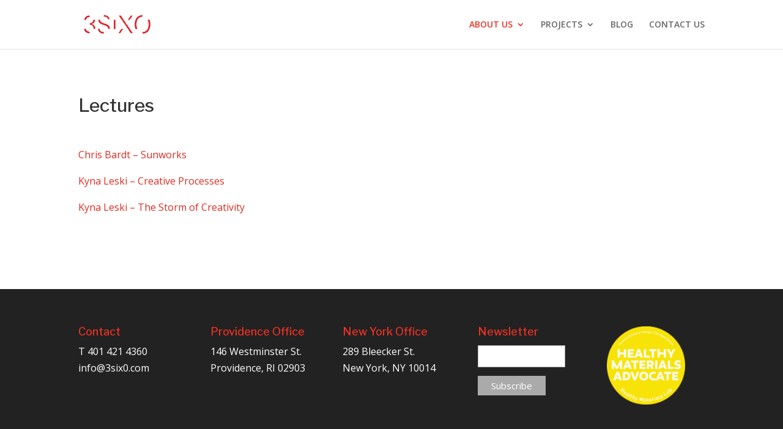

--- FILE ---
content_type: text/html; charset=UTF-8
request_url: https://www.3six0.com/lectures/
body_size: 8759
content:
<!DOCTYPE html>
<html lang="en-US">
<head>
	<meta charset="UTF-8" />
<meta http-equiv="X-UA-Compatible" content="IE=edge">
	<link rel="pingback" href="https://www.3six0.com/xmlrpc.php" />

	<script type="text/javascript">
		document.documentElement.className = 'js';
	</script>

	<script>var et_site_url='https://www.3six0.com';var et_post_id='5518';function et_core_page_resource_fallback(a,b){"undefined"===typeof b&&(b=a.sheet.cssRules&&0===a.sheet.cssRules.length);b&&(a.onerror=null,a.onload=null,a.href?a.href=et_site_url+"/?et_core_page_resource="+a.id+et_post_id:a.src&&(a.src=et_site_url+"/?et_core_page_resource="+a.id+et_post_id))}
</script>
	<!-- This site is optimized with the Yoast SEO plugin v14.2 - https://yoast.com/wordpress/plugins/seo/ -->
	<title>LECTURES - 3SIXØ Architecture</title>
	<meta name="robots" content="index, follow" />
	<meta name="googlebot" content="index, follow, max-snippet:-1, max-image-preview:large, max-video-preview:-1" />
	<meta name="bingbot" content="index, follow, max-snippet:-1, max-image-preview:large, max-video-preview:-1" />
	<link rel="canonical" href="https://www.3six0.com/lectures/" />
	<meta property="og:locale" content="en_US" />
	<meta property="og:type" content="article" />
	<meta property="og:title" content="LECTURES - 3SIXØ Architecture" />
	<meta property="og:url" content="https://www.3six0.com/lectures/" />
	<meta property="og:site_name" content="3SIXØ Architecture" />
	<meta property="article:modified_time" content="2019-07-26T15:54:56+00:00" />
	<meta name="twitter:card" content="summary_large_image" />
	<script type="application/ld+json" class="yoast-schema-graph">{"@context":"https://schema.org","@graph":[{"@type":"Organization","@id":"https://www.3six0.com/#organization","name":"3six0 Architecture","url":"https://www.3six0.com/","sameAs":[],"logo":{"@type":"ImageObject","@id":"https://www.3six0.com/#logo","inLanguage":"en-US","url":"https://www.3six0.com/wp-content/uploads/2019/06/LOGO_VECTOR-copy.svg","width":330,"height":349,"caption":"3six0 Architecture"},"image":{"@id":"https://www.3six0.com/#logo"}},{"@type":"WebSite","@id":"https://www.3six0.com/#website","url":"https://www.3six0.com/","name":"3SIX\u00d8 Architecture","description":"3SIX\u00d8 Architecture : Award-Winning Architects : Kyna Leski, Chris Bardt","publisher":{"@id":"https://www.3six0.com/#organization"},"potentialAction":[{"@type":"SearchAction","target":"https://www.3six0.com/?s={search_term_string}","query-input":"required name=search_term_string"}],"inLanguage":"en-US"},{"@type":"WebPage","@id":"https://www.3six0.com/lectures/#webpage","url":"https://www.3six0.com/lectures/","name":"LECTURES - 3SIX\u00d8 Architecture","isPartOf":{"@id":"https://www.3six0.com/#website"},"datePublished":"2019-07-16T19:24:12+00:00","dateModified":"2019-07-26T15:54:56+00:00","inLanguage":"en-US","potentialAction":[{"@type":"ReadAction","target":["https://www.3six0.com/lectures/"]}]}]}</script>
	<!-- / Yoast SEO plugin. -->


<link rel='dns-prefetch' href='//www.3six0.com' />
<link rel='dns-prefetch' href='//fonts.googleapis.com' />
<link rel='dns-prefetch' href='//s.w.org' />
<link rel="alternate" type="application/rss+xml" title="3SIXØ Architecture &raquo; Feed" href="https://www.3six0.com/feed/" />
<link rel="alternate" type="application/rss+xml" title="3SIXØ Architecture &raquo; Comments Feed" href="https://www.3six0.com/comments/feed/" />
<!-- This site uses the Google Analytics by ExactMetrics plugin v6.0.2 - Using Analytics tracking - https://www.exactmetrics.com/ -->
<script type="text/javascript" data-cfasync="false">
	var em_version         = '6.0.2';
	var em_track_user      = true;
	var em_no_track_reason = '';
	
	var disableStr = 'ga-disable-UA-52157739-1';

	/* Function to detect opted out users */
	function __gaTrackerIsOptedOut() {
		return document.cookie.indexOf(disableStr + '=true') > -1;
	}

	/* Disable tracking if the opt-out cookie exists. */
	if ( __gaTrackerIsOptedOut() ) {
		window[disableStr] = true;
	}

	/* Opt-out function */
	function __gaTrackerOptout() {
	  document.cookie = disableStr + '=true; expires=Thu, 31 Dec 2099 23:59:59 UTC; path=/';
	  window[disableStr] = true;
	}

	if ( 'undefined' === typeof gaOptout ) {
		function gaOptout() {
			__gaTrackerOptout();
		}
	}
	
	if ( em_track_user ) {
		(function(i,s,o,g,r,a,m){i['GoogleAnalyticsObject']=r;i[r]=i[r]||function(){
			(i[r].q=i[r].q||[]).push(arguments)},i[r].l=1*new Date();a=s.createElement(o),
			m=s.getElementsByTagName(o)[0];a.async=1;a.src=g;m.parentNode.insertBefore(a,m)
		})(window,document,'script','//www.google-analytics.com/analytics.js','__gaTracker');

window.ga = __gaTracker;		__gaTracker('create', 'UA-52157739-1', 'auto');
		__gaTracker('set', 'forceSSL', true);
		__gaTracker('send','pageview');
		__gaTracker( function() { window.ga = __gaTracker; } );
	} else {
		console.log( "" );
		(function() {
			/* https://developers.google.com/analytics/devguides/collection/analyticsjs/ */
			var noopfn = function() {
				return null;
			};
			var noopnullfn = function() {
				return null;
			};
			var Tracker = function() {
				return null;
			};
			var p = Tracker.prototype;
			p.get = noopfn;
			p.set = noopfn;
			p.send = noopfn;
			var __gaTracker = function() {
				var len = arguments.length;
				if ( len === 0 ) {
					return;
				}
				var f = arguments[len-1];
				if ( typeof f !== 'object' || f === null || typeof f.hitCallback !== 'function' ) {
					console.log( 'Not running function __gaTracker(' + arguments[0] + " ....) because you are not being tracked. " + em_no_track_reason );
					return;
				}
				try {
					f.hitCallback();
				} catch (ex) {

				}
			};
			__gaTracker.create = function() {
				return new Tracker();
			};
			__gaTracker.getByName = noopnullfn;
			__gaTracker.getAll = function() {
				return [];
			};
			__gaTracker.remove = noopfn;
			window['__gaTracker'] = __gaTracker;
			window.ga = __gaTracker;		})();
		}
</script>
<!-- / Google Analytics by ExactMetrics -->
		<script type="text/javascript">
			window._wpemojiSettings = {"baseUrl":"https:\/\/s.w.org\/images\/core\/emoji\/12.0.0-1\/72x72\/","ext":".png","svgUrl":"https:\/\/s.w.org\/images\/core\/emoji\/12.0.0-1\/svg\/","svgExt":".svg","source":{"concatemoji":"https:\/\/www.3six0.com\/wp-includes\/js\/wp-emoji-release.min.js?ver=5.4.1"}};
			/*! This file is auto-generated */
			!function(e,a,t){var r,n,o,i,p=a.createElement("canvas"),s=p.getContext&&p.getContext("2d");function c(e,t){var a=String.fromCharCode;s.clearRect(0,0,p.width,p.height),s.fillText(a.apply(this,e),0,0);var r=p.toDataURL();return s.clearRect(0,0,p.width,p.height),s.fillText(a.apply(this,t),0,0),r===p.toDataURL()}function l(e){if(!s||!s.fillText)return!1;switch(s.textBaseline="top",s.font="600 32px Arial",e){case"flag":return!c([127987,65039,8205,9895,65039],[127987,65039,8203,9895,65039])&&(!c([55356,56826,55356,56819],[55356,56826,8203,55356,56819])&&!c([55356,57332,56128,56423,56128,56418,56128,56421,56128,56430,56128,56423,56128,56447],[55356,57332,8203,56128,56423,8203,56128,56418,8203,56128,56421,8203,56128,56430,8203,56128,56423,8203,56128,56447]));case"emoji":return!c([55357,56424,55356,57342,8205,55358,56605,8205,55357,56424,55356,57340],[55357,56424,55356,57342,8203,55358,56605,8203,55357,56424,55356,57340])}return!1}function d(e){var t=a.createElement("script");t.src=e,t.defer=t.type="text/javascript",a.getElementsByTagName("head")[0].appendChild(t)}for(i=Array("flag","emoji"),t.supports={everything:!0,everythingExceptFlag:!0},o=0;o<i.length;o++)t.supports[i[o]]=l(i[o]),t.supports.everything=t.supports.everything&&t.supports[i[o]],"flag"!==i[o]&&(t.supports.everythingExceptFlag=t.supports.everythingExceptFlag&&t.supports[i[o]]);t.supports.everythingExceptFlag=t.supports.everythingExceptFlag&&!t.supports.flag,t.DOMReady=!1,t.readyCallback=function(){t.DOMReady=!0},t.supports.everything||(n=function(){t.readyCallback()},a.addEventListener?(a.addEventListener("DOMContentLoaded",n,!1),e.addEventListener("load",n,!1)):(e.attachEvent("onload",n),a.attachEvent("onreadystatechange",function(){"complete"===a.readyState&&t.readyCallback()})),(r=t.source||{}).concatemoji?d(r.concatemoji):r.wpemoji&&r.twemoji&&(d(r.twemoji),d(r.wpemoji)))}(window,document,window._wpemojiSettings);
		</script>
		<meta content="3six0 Divi Child v.3.5.1549372668" name="generator"/><style type="text/css">
img.wp-smiley,
img.emoji {
	display: inline !important;
	border: none !important;
	box-shadow: none !important;
	height: 1em !important;
	width: 1em !important;
	margin: 0 .07em !important;
	vertical-align: -0.1em !important;
	background: none !important;
	padding: 0 !important;
}
</style>
	<link rel='stylesheet' id='mailchimpSF_main_css-css'  href='https://www.3six0.com/?mcsf_action=main_css&#038;ver=5.4.1' type='text/css' media='all' />
<!--[if IE]>
<link rel='stylesheet' id='mailchimpSF_ie_css-css'  href='https://www.3six0.com/wp-content/plugins/mailchimp/css/ie.css?ver=5.4.1' type='text/css' media='all' />
<![endif]-->
<link rel='stylesheet' id='wp-block-library-css'  href='https://www.3six0.com/wp-includes/css/dist/block-library/style.min.css?ver=5.4.1' type='text/css' media='all' />
<link rel='stylesheet' id='chld_thm_cfg_parent-css'  href='https://www.3six0.com/wp-content/themes/Divi/style.css?ver=5.4.1' type='text/css' media='all' />
<link rel='stylesheet' id='divi-style-css'  href='https://www.3six0.com/wp-content/themes/Divi-child/style.css?ver=3.5.1549372668' type='text/css' media='all' />
<link rel='stylesheet' id='et-builder-googlefonts-cached-css'  href='https://fonts.googleapis.com/css?family=Libre+Franklin%3A100%2C100italic%2C200%2C200italic%2C300%2C300italic%2Cregular%2Citalic%2C500%2C500italic%2C600%2C600italic%2C700%2C700italic%2C800%2C800italic%2C900%2C900italic%7COpen+Sans%3A300%2C300italic%2Cregular%2Citalic%2C600%2C600italic%2C700%2C700italic%2C800%2C800italic&#038;ver=5.4.1#038;subset=latin,latin-ext' type='text/css' media='all' />
<link rel='stylesheet' id='dashicons-css'  href='https://www.3six0.com/wp-includes/css/dashicons.min.css?ver=5.4.1' type='text/css' media='all' />
<script type='text/javascript'>
/* <![CDATA[ */
var exactmetrics_frontend = {"js_events_tracking":"true","download_extensions":"zip,mp3,mpeg,pdf,docx,pptx,xlsx,rar","inbound_paths":"[{\"path\":\"\\\/go\\\/\",\"label\":\"affiliate\"},{\"path\":\"\\\/recommend\\\/\",\"label\":\"affiliate\"}]","home_url":"https:\/\/www.3six0.com","hash_tracking":"false"};
/* ]]> */
</script>
<script type='text/javascript' src='https://www.3six0.com/wp-content/plugins/google-analytics-dashboard-for-wp/assets/js/frontend.min.js?ver=6.0.2'></script>
<script type='text/javascript' src='https://www.3six0.com/wp-includes/js/jquery/jquery.js?ver=1.12.4-wp'></script>
<script type='text/javascript' src='https://www.3six0.com/wp-includes/js/jquery/jquery-migrate.min.js?ver=1.4.1'></script>
<script type='text/javascript' src='https://www.3six0.com/wp-content/themes/Divi/core/admin/js/es6-promise.auto.min.js?ver=5.4.1'></script>
<script type='text/javascript'>
/* <![CDATA[ */
var et_core_api_spam_recaptcha = {"site_key":"","page_action":{"action":"lectures"}};
/* ]]> */
</script>
<script type='text/javascript' src='https://www.3six0.com/wp-content/themes/Divi/core/admin/js/recaptcha.js?ver=5.4.1'></script>
<link rel='https://api.w.org/' href='https://www.3six0.com/wp-json/' />
<link rel="EditURI" type="application/rsd+xml" title="RSD" href="https://www.3six0.com/xmlrpc.php?rsd" />
<link rel="wlwmanifest" type="application/wlwmanifest+xml" href="https://www.3six0.com/wp-includes/wlwmanifest.xml" /> 
<meta name="generator" content="WordPress 5.4.1" />
<link rel='shortlink' href='https://www.3six0.com/?p=5518' />
<link rel="alternate" type="application/json+oembed" href="https://www.3six0.com/wp-json/oembed/1.0/embed?url=https%3A%2F%2Fwww.3six0.com%2Flectures%2F" />
<link rel="alternate" type="text/xml+oembed" href="https://www.3six0.com/wp-json/oembed/1.0/embed?url=https%3A%2F%2Fwww.3six0.com%2Flectures%2F&#038;format=xml" />
<meta name="viewport" content="width=device-width, initial-scale=1.0, maximum-scale=1.0, user-scalable=0" /><link rel="icon" href="https://www.3six0.com/wp-content/uploads/2019/07/ICON-150x150.png" sizes="32x32" />
<link rel="icon" href="https://www.3six0.com/wp-content/uploads/2019/07/ICON-300x300.png" sizes="192x192" />
<link rel="apple-touch-icon" href="https://www.3six0.com/wp-content/uploads/2019/07/ICON-300x300.png" />
<meta name="msapplication-TileImage" content="https://www.3six0.com/wp-content/uploads/2019/07/ICON-300x300.png" />
<link rel="stylesheet" id="et-core-unified-5518-cached-inline-styles" href="https://www.3six0.com/wp-content/uploads/et-cache/5518/et-core-unified-5518-17697783661752.min.css" onerror="et_core_page_resource_fallback(this, true)" onload="et_core_page_resource_fallback(this)" /></head>
<body class="page-template-default page page-id-5518 et_pb_button_helper_class et_fixed_nav et_show_nav et_primary_nav_dropdown_animation_fade et_secondary_nav_dropdown_animation_fade et_header_style_left et_pb_svg_logo et_pb_footer_columns5 et_cover_background et_pb_gutter osx et_pb_gutters3 et_pb_pagebuilder_layout et_no_sidebar et_divi_theme et-db et_minified_js et_minified_css">
	<div id="page-container">

	
	
			<header id="main-header" data-height-onload="66">
			<div class="container clearfix et_menu_container">
							<div class="logo_container">
					<span class="logo_helper"></span>
					<a href="https://www.3six0.com/">
						<img src="https://www.3six0.com/wp-content/uploads/2019/06/Logo.svg" alt="3SIXØ Architecture" id="logo" data-height-percentage="54" />
					</a>
				</div>
							<div id="et-top-navigation" data-height="66" data-fixed-height="40">
											<nav id="top-menu-nav">
						<ul id="top-menu" class="nav"><li id="menu-item-2601" class="menu-item menu-item-type-post_type menu-item-object-page current-menu-ancestor current-menu-parent current_page_parent current_page_ancestor menu-item-has-children menu-item-2601"><a href="https://www.3six0.com/about-us/">ABOUT US</a>
<ul class="sub-menu">
	<li id="menu-item-2602" class="menu-item menu-item-type-post_type menu-item-object-page menu-item-2602"><a href="https://www.3six0.com/about-us/">ABOUT 3SIXØ</a></li>
	<li id="menu-item-2603" class="menu-item menu-item-type-post_type menu-item-object-page menu-item-2603"><a href="https://www.3six0.com/how-we-work/">HOW WE WORK</a></li>
	<li id="menu-item-2604" class="menu-item menu-item-type-post_type menu-item-object-page menu-item-2604"><a href="https://www.3six0.com/awards/">AWARDS</a></li>
	<li id="menu-item-2605" class="menu-item menu-item-type-post_type menu-item-object-page menu-item-2605"><a href="https://www.3six0.com/about_publications/">PUBLICATIONS</a></li>
	<li id="menu-item-2608" class="menu-item menu-item-type-post_type menu-item-object-page menu-item-2608"><a href="https://www.3six0.com/people/">PEOPLE</a></li>
	<li id="menu-item-5520" class="menu-item menu-item-type-post_type menu-item-object-page current-menu-item page_item page-item-5518 current_page_item menu-item-5520"><a href="https://www.3six0.com/lectures/" aria-current="page">LECTURES</a></li>
	<li id="menu-item-34" class="menu-item menu-item-type-custom menu-item-object-custom menu-item-34"><a href="http://www.youtube.com/user/3SIX0Architecture">VIDEOS / ANIMATION</a></li>
	<li id="menu-item-2607" class="menu-item menu-item-type-post_type menu-item-object-page menu-item-2607"><a href="https://www.3six0.com/faq/">FAQ</a></li>
</ul>
</li>
<li id="menu-item-3791" class="menu-item menu-item-type-post_type menu-item-object-page menu-item-has-children menu-item-3791"><a href="https://www.3six0.com/projects/">PROJECTS</a>
<ul class="sub-menu">
	<li id="menu-item-3823" class="menu-item menu-item-type-post_type menu-item-object-page menu-item-3823"><a href="https://www.3six0.com/institutional/">INSTITUTIONAL</a></li>
	<li id="menu-item-3825" class="menu-item menu-item-type-post_type menu-item-object-page menu-item-3825"><a href="https://www.3six0.com/commercial/">COMMERCIAL</a></li>
	<li id="menu-item-3824" class="menu-item menu-item-type-post_type menu-item-object-page menu-item-3824"><a href="https://www.3six0.com/residential/">RESIDENTIAL</a></li>
	<li id="menu-item-3822" class="menu-item menu-item-type-post_type menu-item-object-page menu-item-3822"><a href="https://www.3six0.com/competitions/">COMPETITIONS</a></li>
	<li id="menu-item-3821" class="menu-item menu-item-type-post_type menu-item-object-page menu-item-3821"><a href="https://www.3six0.com/furniture/">FURNITURE</a></li>
	<li id="menu-item-3820" class="menu-item menu-item-type-post_type menu-item-object-page menu-item-3820"><a href="https://www.3six0.com/research/">RESEARCH</a></li>
</ul>
</li>
<li id="menu-item-2611" class="menu-item menu-item-type-post_type menu-item-object-page menu-item-2611"><a href="https://www.3six0.com/blog/">BLOG</a></li>
<li id="menu-item-5595" class="menu-item menu-item-type-post_type menu-item-object-page menu-item-5595"><a href="https://www.3six0.com/contact-us/">CONTACT US</a></li>
</ul>						</nav>
					
					
					
					
					<div id="et_mobile_nav_menu">
				<div class="mobile_nav closed">
					<span class="select_page">Select Page</span>
					<span class="mobile_menu_bar mobile_menu_bar_toggle"></span>
				</div>
			</div>				</div> <!-- #et-top-navigation -->
			</div> <!-- .container -->
			<div class="et_search_outer">
				<div class="container et_search_form_container">
					<form role="search" method="get" class="et-search-form" action="https://www.3six0.com/">
					<input type="search" class="et-search-field" placeholder="Search &hellip;" value="" name="s" title="Search for:" />					</form>
					<span class="et_close_search_field"></span>
				</div>
			</div>
		</header> <!-- #main-header -->
			<div id="et-main-area">
	
<div id="main-content">


			
				<article id="post-5518" class="post-5518 page type-page status-publish hentry">

				
					<div class="entry-content">
					<div id="et-boc" class="et-boc">
			
		<div class="et-l et-l--post">
			<div class="et_builder_inner_content et_pb_gutters3"><div class="et_pb_section et_pb_section_0 et_section_regular" >
				
				
				
				
					<div class="et_pb_row et_pb_row_0">
				<div class="et_pb_column et_pb_column_4_4 et_pb_column_0  et_pb_css_mix_blend_mode_passthrough et-last-child">
				
				
				<div class="et_pb_module et_pb_text et_pb_text_0  et_pb_text_align_left et_pb_bg_layout_light">
				
				
				<div class="et_pb_text_inner"><h1>Lectures</h1>
<p>&nbsp;</p>
<p><span style="color: #0c71c3;"><a href="https://www.youtube.com/watch?v=2nl7Yal3HXs" style="color: #0c71c3;" target="_blank" rel="noopener noreferrer"><span style="color: #e02b20;">Chris Bardt &#8211; Sunworks</span></a></span></p>
<p><span style="color: #e02b20;"><a href="https://vimeo.com/11302264" style="color: #e02b20;" target="_blank" rel="noopener noreferrer">Kyna Leski &#8211; Creative Processes</a></span></p>
<p><span style="color: #e02b20;"><a href="http://www.aquariumofpacific.org/multimedia/player/kyna_leski?jwsource=cl" target="_blank" rel="noopener noreferrer" style="color: #e02b20;">Kyna Leski &#8211; The Storm of Creativity</a></span></p>
<p>&nbsp;</p></div>
			</div> <!-- .et_pb_text -->
			</div> <!-- .et_pb_column -->
				
				
			</div> <!-- .et_pb_row -->
				
				
			</div> <!-- .et_pb_section -->		</div><!-- .et_builder_inner_content -->
	</div><!-- .et-l -->
	
			
		</div><!-- #et-boc -->
							</div> <!-- .entry-content -->

				
				</article> <!-- .et_pb_post -->

			

</div> <!-- #main-content -->


			<footer id="main-footer">
				
<div class="container">
    <div id="footer-widgets" class="clearfix">
		<div class="footer-widget"><div id="text-3" class="fwidget et_pb_widget widget_text"><h4 class="title">Contact</h4>			<div class="textwidget"><p><a href="tel:4014214360">T 401 421 4360</a><br />
<a href="mailto:info@3six0.com">info@3six0.com</a></p>
</div>
		</div> <!-- end .fwidget --></div> <!-- end .footer-widget --><div class="footer-widget"><div id="text-8" class="fwidget et_pb_widget widget_text"><h4 class="title">Providence Office</h4>			<div class="textwidget"><p>146 Westminster St.<br />
Providence, RI 02903</p>
</div>
		</div> <!-- end .fwidget --></div> <!-- end .footer-widget --><div class="footer-widget"><div id="text-5" class="fwidget et_pb_widget widget_text"><h4 class="title">New York Office</h4>			<div class="textwidget"><p>289 Bleecker St.<br />
New York, NY 10014</p>
</div>
		</div> <!-- end .fwidget --></div> <!-- end .footer-widget --><div class="footer-widget"><div id="custom_html-5" class="widget_text fwidget et_pb_widget widget_custom_html"><div class="textwidget custom-html-widget"><!-- Begin Mailchimp Signup Form -->
<link href="//cdn-images.mailchimp.com/embedcode/classic-10_7.css" rel="stylesheet" type="text/css">
<style type="text/css">
	#mc_embed_signup{ clear:left; font:14px Helvetica,Arial,sans-serif; }
	/* Add your own Mailchimp form style overrides in your site stylesheet or in this style block.
	   We recommend moving this block and the preceding CSS link to the HEAD of your HTML file. */
</style>
<div id="mc_embed_signup">
<form action="https://3six0.us4.list-manage.com/subscribe/post?u=e53ba9b0d55c182cd19a53ea2&amp;id=5b8a2e88f0" method="post" id="mc-embedded-subscribe-form" name="mc-embedded-subscribe-form" class="validate" target="_blank" novalidate style="padding-top:0px;">
    <div id="mc_embed_signup_scroll">
	<h4 style="color:#ee3124">Newsletter</h4>
<div class="mc-field-group">
	<label for="mce-EMAIL"> </label>
	<input type="email" value="" name="EMAIL" class="required email" id="mce-EMAIL" style="border-radius:0px;">
</div>
	<div id="mce-responses" class="clear">
		<div class="response" id="mce-error-response" style="display:none"></div>
		<div class="response" id="mce-success-response" style="display:none"></div>
	</div>    <!-- real people should not fill this in and expect good things - do not remove this or risk form bot signups-->
    <div style="position: absolute; left: -5000px;" aria-hidden="true"><input type="text" name="b_e53ba9b0d55c182cd19a53ea2_5b8a2e88f0" tabindex="-1" value="" ></div>
    <div class="clear"><input type="submit" value="Subscribe" name="subscribe" id="mc-embedded-subscribe" class="button" style="border-radius:0px;"></div>
    </div>
</form>
</div>
<script type='text/javascript' src='//s3.amazonaws.com/downloads.mailchimp.com/js/mc-validate.js'></script><script type='text/javascript'>(function($) {window.fnames = new Array(); window.ftypes = new Array();fnames[0]='EMAIL';ftypes[0]='email';fnames[1]='FNAME';ftypes[1]='text';fnames[2]='LNAME';ftypes[2]='text';fnames[3]='ADDRESS';ftypes[3]='address';fnames[4]='PHONE';ftypes[4]='phone';fnames[5]='BIRTHDAY';ftypes[5]='birthday';}(jQuery));var $mcj = jQuery.noConflict(true);</script>
<!--End mc_embed_signup--></div></div> <!-- end .fwidget --></div> <!-- end .footer-widget --><div class="footer-widget"><div id="custom_html-8" class="widget_text fwidget et_pb_widget widget_custom_html"><div class="textwidget custom-html-widget"><img width="200" height="200" src="https://www.3six0.com/wp-content/uploads/2020/08/eLearning-Digital-Badge-1-300x300.png" class="image wp-image-5998  attachment-medium size-medium" alt="" style="max-width: 80%; height: auto;"></div></div> <!-- end .fwidget --></div> <!-- end .footer-widget -->    </div> <!-- #footer-widgets -->
</div>    <!-- .container -->

		
				<div id="footer-bottom">
					<div class="container clearfix">
				<ul class="et-social-icons">

	<li class="et-social-icon et-social-facebook">
		<a href="https://www.facebook.com/3six0com-106524190534/" class="icon">
			<span>Facebook</span>
		</a>
	</li>
	<li class="et-social-icon et-social-instagram">
		<a href="https://www.instagram.com/3six0_arch/" class="icon">
			<span>Instagram</span>
		</a>
	</li>

</ul>					</div>	<!-- .container -->
				</div>
			</footer> <!-- #main-footer -->
		</div> <!-- #et-main-area -->


	</div> <!-- #page-container -->

	<script type='text/javascript'>
/* <![CDATA[ */
var DIVI = {"item_count":"%d Item","items_count":"%d Items"};
var et_shortcodes_strings = {"previous":"Previous","next":"Next"};
var et_pb_custom = {"ajaxurl":"https:\/\/www.3six0.com\/wp-admin\/admin-ajax.php","images_uri":"https:\/\/www.3six0.com\/wp-content\/themes\/Divi\/images","builder_images_uri":"https:\/\/www.3six0.com\/wp-content\/themes\/Divi\/includes\/builder\/images","et_frontend_nonce":"8c2fe2c9e0","subscription_failed":"Please, check the fields below to make sure you entered the correct information.","et_ab_log_nonce":"d97ac9ef92","fill_message":"Please, fill in the following fields:","contact_error_message":"Please, fix the following errors:","invalid":"Invalid email","captcha":"Captcha","prev":"Prev","previous":"Previous","next":"Next","wrong_captcha":"You entered the wrong number in captcha.","wrong_checkbox":"Checkbox","ignore_waypoints":"no","is_divi_theme_used":"1","widget_search_selector":".widget_search","ab_tests":[],"is_ab_testing_active":"","page_id":"5518","unique_test_id":"","ab_bounce_rate":"5","is_cache_plugin_active":"no","is_shortcode_tracking":"","tinymce_uri":""}; var et_frontend_scripts = {"builderCssContainerPrefix":"#et-boc","builderCssLayoutPrefix":"#et-boc .et-l"};
var et_pb_box_shadow_elements = [];
var et_pb_motion_elements = {"desktop":[],"tablet":[],"phone":[]};
/* ]]> */
</script>
<script type='text/javascript' src='https://www.3six0.com/wp-content/themes/Divi/js/custom.unified.js?ver=4.4.7'></script>
<script type='text/javascript' src='https://www.3six0.com/wp-content/themes/Divi/core/admin/js/common.js?ver=4.4.7'></script>
<script type='text/javascript' src='https://www.3six0.com/wp-includes/js/wp-embed.min.js?ver=5.4.1'></script>
</body>
</html>


--- FILE ---
content_type: text/css
request_url: https://www.3six0.com/wp-content/themes/Divi-child/style.css?ver=3.5.1549372668
body_size: -42
content:
/*
Theme Name: 3six0 Divi Child
Theme URI: http://www.elegantthemes.com/gallery/divi/
Template: Divi
Author: Quarterdeck
Author URI: https://www.quarterdeck.io
Tags: responsive-layout,one-column,two-columns,three-columns,four-columns,left-sidebar,right-sidebar,custom-background,custom-colors,featured-images,full-width-template,post-formats,rtl-language-support,theme-options,threaded-comments,translation-ready
Version: 3.5.1549372668
Updated: 2019-02-05 13:17:48

*/



--- FILE ---
content_type: text/plain
request_url: https://www.google-analytics.com/j/collect?v=1&_v=j102&a=1295341323&t=pageview&_s=1&dl=https%3A%2F%2Fwww.3six0.com%2Flectures%2F&ul=en-us%40posix&dt=LECTURES%20-%203SIX%C3%98%20Architecture&sr=1280x720&vp=1280x720&_u=YEBAAUABCAAAACAAI~&jid=734082665&gjid=1050532016&cid=316336000.1770032357&tid=UA-52157739-1&_gid=1514057530.1770032357&_r=1&_slc=1&z=2126673869
body_size: -449
content:
2,cG-05V143SRHX

--- FILE ---
content_type: image/svg+xml
request_url: https://www.3six0.com/wp-content/uploads/2019/06/Logo.svg
body_size: 2197
content:
<?xml version="1.0" encoding="UTF-8"?> <svg xmlns="http://www.w3.org/2000/svg" xmlns:xlink="http://www.w3.org/1999/xlink" width="550px" height="200px" viewBox="0 0 550 200"><!-- Generator: Sketch 55.2 (78181) - https://sketchapp.com --><title>Logo</title><desc>Created with Sketch.</desc><g id="Logo" stroke="none" stroke-width="1" fill="none" fill-rule="evenodd"><g id="LOGO_VECTOR-copy" transform="translate(25.000000, 31.000000)" fill="#E31B23" fill-rule="nonzero"><path d="M1.98019802,35 L14.7118826,35 C17.1050697,21.6870721 26.4948203,14.1017778 41.3318699,14.1017778 C41.4242573,14.1017778 41.5042078,14.1017778 41.5841584,14.1017778 L41.5841584,3.02945745 C40.9783107,3.00552327 40.3369295,3 39.7310818,3 C21.1647821,3 3.29671745,14.8234854 1.98019802,35 Z" id="Path"></path><path d="M64.8235257,68.4972598 C62.3592924,67.4030076 59.7349285,66.5444124 56.9860185,65.9269545 L56.9860185,65.5561145 C70.7448023,62.6204496 82.1781328,52.3483625 82.1781328,36.9338381 C82.1781328,35.929099 82.1425482,34.9517619 82.0731583,34 L69.5633938,34 C69.6327837,34.7179317 69.6790437,35.4468243 69.6790437,36.201292 C69.6790437,52.4908528 56.377522,59.6884382 42.5742574,60.3004157 L42.5742574,68.4990866 L42.5742574,71.122369 C57.4094752,71.2630325 71.6255211,79.0050038 71.6255211,96.5897646 C71.6255211,98.8732626 71.4191304,101.012443 71.0081283,103 L83.8025696,103 C84.0214148,101.412512 84.1584158,99.7537794 84.1584158,98.0493765 C84.1601948,83.9665881 76.3600515,73.6506579 64.8235257,68.4972598 Z" id="Path"></path><path d="M40.5997054,123.895255 C27.6221712,123.895255 15.2464469,116.120276 12.7350138,103 L0,103 C2.77551083,124.331493 20.2082339,135 40.7847394,135 C41.0506136,135 41.3290629,134.976071 41.5841584,134.976071 L41.5841584,123.88237 C41.2697802,123.895255 40.935641,123.895255 40.5997054,123.895255 Z" id="Path"></path><path d="M150.855223,10.8081954 C164.298298,10.8081954 179.02115,14.9545665 179.370016,31 L192.079208,31 C189.181635,5.98900336 166.742165,0.0161477023 149.50495,0 L149.50495,10.842285 C149.960464,10.8189605 150.412363,10.8081954 150.855223,10.8081954 Z" id="Path"></path><path d="M120.56716,34 L107.954908,34 C107.944135,34.4210334 107.920792,34.8438895 107.920792,35.2722136 C107.920792,52.8590176 120.071576,62.187369 134.348343,68.4208512 C139.286226,70.5788754 144.475492,72.3669006 149.50495,74 L149.50495,68.4208512 L149.50495,61.039096 C134.17417,55.815365 120.777244,49.8024241 120.56716,34 Z" id="Path"></path><path d="M170.205989,68.4162888 C163.605528,65.5559819 156.358104,63.3640565 149.50495,61 L149.50495,68.4162888 L149.50495,74.0215382 C153.54444,75.3528078 157.503283,76.5668818 161.11445,77.8047611 C172.100284,81.4836066 181.458852,87.731601 181.458852,100.972881 C181.458852,101.666899 181.423009,102.340774 181.36566,103 L193.944709,103 C194.01281,101.985525 194.059406,100.947245 194.059406,99.8760028 C194.057614,82.4248343 183.408703,74.1259156 170.205989,68.4162888 Z" id="Path"></path><path d="M117.583999,103 L104.950495,103 C106.838777,123.05982 123.720015,136.980201 143.600923,137 L143.694438,137 C145.651058,137 147.584298,136.935204 149.50495,136.83801 L149.50495,126.144839 C133.0769,126.002647 119.170155,120.649762 117.583999,103 Z" id="Path"></path><g id="Group" transform="translate(223.762376, 35.000000)"><polygon id="Path" points="6.66212871 0.0617368421 0.602722772 0.0617368421 0.602722772 34.3529211 6.66212871 34.3529211 12.7215347 34.3529211 12.7215347 0.0617368421"></polygon><polygon id="Path" points="6.66212871 34.3529211 0.602722772 34.3529211 0.602722772 68.6459211 6.66212871 68.6459211 12.7215347 68.6459211 12.7215347 34.3529211"></polygon></g><g id="Group" transform="translate(259.405941, 3.000000)"><polygon id="Path" points="17.9957921 0.182459459 9.33334983 0.182459459 2.62966997 0.182459459 9.33334983 9.83045946 24.4242739 31.6561622 38.9719967 31.6561622"></polygon><polygon id="Path" points="98.774505 0.182459459 93.1842079 0.182459459 71.3626238 31.6561622 84.0217327 31.6561622 98.774505 10.8789189 106.361337 0.182459459"></polygon><polygon id="Path" points="21.8881353 100.052297 9.33334983 118.357784 0.289587459 131.533243 9.33334983 131.533243 13.6663696 131.533243 34.8584158 100.052297"></polygon><polygon id="Path" points="98.774505 118.417541 86.1171947 100.052297 71.6180363 100.052297 92.8136799 131.533243 98.774505 131.533243 107.809274 131.533243"></polygon><g transform="translate(24.372937, 31.594595)" id="Path"><polygon points="20.6534158 29.8168108 0.0513366337 0.0615675676 14.5990594 0.0615675676 28.9669142 21.6156486 36.7983663 32.2541622 22.354967 32.2541622"></polygon><polygon points="41.3166502 38.8092973 61.7442574 68.4577027 47.245099 68.4577027 32.5372937 46.6301892 22.354967 32.2541622 36.7983663 32.2541622"></polygon></g></g><g id="Group" transform="translate(381.188119, 0.000000)"><path d="M21.0135014,34.5617368 L6.96489649,34.5617368 C2.98829883,44.3597368 0.927092709,55.9335789 0.927092709,68.8529211 L13.569757,68.8529211 C13.569757,56.6998421 15.9153915,44.5467632 21.0135014,34.5617368 Z" id="Path"></path><path d="M98.3816382,34.5617368 C103.492349,44.5467632 105.812781,56.6980263 105.812781,68.8529211 L118.491449,68.8529211 C118.491449,55.9335789 116.415842,44.3597368 112.430243,34.5617368 L98.3816382,34.5617368 Z" id="Path"></path><path d="M21.0135014,103.145921 C15.9153915,93.1608947 13.569757,81.0132632 13.569757,68.8529211 L0.927092709,68.8529211 C0.927092709,81.7740789 2.99009901,93.3497368 6.96489649,103.145921 L21.0135014,103.145921 Z" id="Path"></path><path d="M98.3816382,103.145921 L112.430243,103.145921 C116.415842,93.3497368 118.491449,81.7740789 118.491449,68.8529211 L105.812781,68.8529211 C105.812781,81.0132632 103.492349,93.1608947 98.3816382,103.145921 Z" id="Path"></path><path d="M59.1485149,0.265105263 C33.5067507,0.265105263 15.659766,13.2026053 6.96489649,34.5617368 L21.0135014,34.5617368 C28.0486049,20.8543421 40.3240324,11.2034211 59.150315,11.2034211 L59.7029703,11.2034211 L59.7029703,0.265105263 L59.1485149,0.265105263 L59.1485149,0.265105263 Z" id="Path"></path><path d="M98.3816382,103.145921 C91.3681368,116.860579 79.0693069,126.495158 60.2466247,126.495158 L59.6993699,126.495158 L59.6993699,137.446184 L60.2466247,137.446184 L60.3042304,137.446184 C85.9207921,137.426211 103.735374,124.481447 112.428443,103.145921 L98.3816382,103.145921 Z" id="Path"></path></g></g></g></svg> 